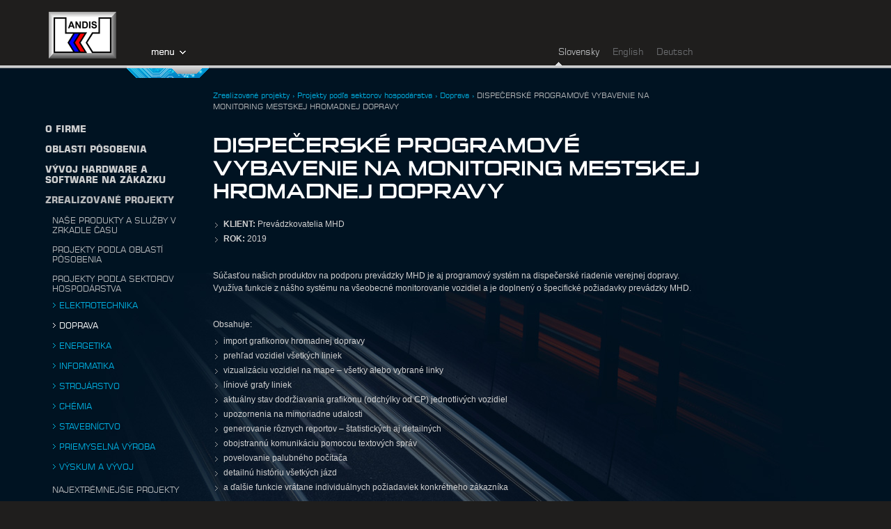

--- FILE ---
content_type: text/html; charset=UTF-8
request_url: https://www.andis.sk/sk/zrealizovan-projekty-projekty-poda-sektorov-hospodrstva-doprava-dispeersk-programov-vybavenie-na-monitoring-mestskej-hromadnej-dopravy/
body_size: 4763
content:
<!DOCTYPE html PUBLIC "-//W3C//DTD XHTML 1.0 Strict//EN" "http://www.w3.org/TR/xhtml1/DTD/xhtml1-strict.dtd">
<html xmlns="http://www.w3.org/1999/xhtml" xml:lang="sk" lang="sk">
<head>
<title>Zrealizované projekty - Projekty podľa sektorov hospodárstva - Doprava - DISPEČERSKÉ PROGRAMOVÉ VYBAVENIE NA MONITORING MESTSKEJ HROMADNEJ DOPRAVY - Andis</title>
<meta http-equiv="Content-Type" content="text/html; charset=utf-8" />
<meta http-equiv="content-language" content="sk" />
<meta name="description" content="" />
<meta name="keywords" content="" />
<link href="/styles/square721_2014.css" rel="stylesheet" type="text/css" />
<link href="/styles/suigenerisrg.css" rel="stylesheet" type="text/css" />
<link href="/styles/divs.css?rand=716" rel="stylesheet" type="text/css" />
<link href="/styles/style.css?rand=840" rel="stylesheet" type="text/css" />
<link href="/styles/shared.css?rand=519" rel="stylesheet" type="text/css" />
<link href="/styles/lytebox.css" rel="stylesheet" type="text/css" />
<link rel="shortcut icon" href="/images/favicon.ico" type="image/x-icon" />
<script type="text/javascript" src="/js/functions.js"></script>
<script type="text/javascript" src="/js/swfobject.js"></script>
<script type="text/javascript" src="/js/lytebox.js"></script>
<script type="text/javascript" src="/js/ajax.js"></script>
<script type="text/javascript" src="/js/jquery-1.7.2.min.js"></script>
<script type="text/javascript" src="/js/detectmobilebrowser.js"></script>
<script type="text/javascript" src="/js/jquery.hint.js"></script>
<script type="text/javascript" src="/js/jquery.scrollTo-min.js"></script>
<script type="text/javascript" src="/js/jquery.cycle.all.js"></script>
<script type="text/javascript">

	$(document).ready(function(){

    $('#homeslideshow').cycle({
      fx:     'fade',
      timeout: 10000,
      prev:    '#navprev',
      next:    '#navnext',
      before:   onBefore,
      after:   onAfter,
      pager:  '#homeslideshow_nav',
      pagerAnchorBuilder: function(idx, slide) {
          // return sel string for existing anchor
          return '#homeslideshow_nav .hometh:eq(' + (idx) + ') a';
      }
    });
//    $('#homeslideshow').cycle('stop');

    function onBefore(idx, slide) {
        var slideIndex = $(slide).parent().children().index(slide);
//        $('#homeslideshownote').html('next slide:' + slideIndex);
        if(slideIndex>4) {
          $('#homeslideshow_scroll').scrollTo('+=367px', 800);
        }
        if(slideIndex<=4) {
          $('#homeslideshow_scroll').scrollTo('0px', 800);
        }
        $('.homeproductpreview').hide();
//        $('#homeslideshownote').text('running onBefore' + slideIndex);
    }

    function onAfter(idx, slide) {
        var slideIndex = $(slide).parent().children().index(slide);
        $(slide).children('.hometxtbox').children('.homeproductpreview').show(1000);
    }


    $('#defileslideshow').cycle({
      fx:     'fade',
      timeout: 3000,
      prev:    '#defilenavprev',
      next:    '#defilenavnext',
      pager:  '#defilebullets',
      pagerAnchorBuilder: function(idx, slide) {
          // return sel string for existing anchor
          return '#defilebullets .defilebullet:eq(' + (idx) + ') a';
      }
    });

/*
    if($(window).height() > 400) {
      $('#defileslideshowcontrolbox').css('bottom', '');
      $('#defileslideshowcontrolbox').css('top', '400px');
    }
    $(document).scroll(function() {
      alert($(window).height() + " - " + $(document).height() + " - " + $(document).scrollTop());
    });
*/
    if($(window).height() == $(document).height()) {
      $('#defileslideshowcontrolbox').css('bottom', '');
      $('#defileslideshowcontrolbox').css('top', '800px');
    }

    $('#defilenotes').html($(window).height() + " - " + $(document).height() + " - " + $(document).scrollTop());

    $(document).scroll(function() {
//       alert($(window).height() + " - " + $(document).height() + " - " + $(document).scrollTop());
      $('#defilenotes').html($(window).height() + " - " + $(document).height() + " - " + $(document).scrollTop());
      if($(window).height() < $(document).height()) {
        if(($(window).height()+$(document).scrollTop()+75) > $(document).height()) {
          var bottom = ($(document).scrollTop() + $(window).height() + 75) - $(document).height() + 20;
          $('#defileslideshowcontrolbox').css('top', '');
          $('#defileslideshowcontrolbox').css('bottom', bottom + 'px');
        }
      }
    });

    // event tabs
  	var tabContainers = $('div.menutabs > div');
  	tabContainers.hide().filter(':first').show();
    $('a.menutabslink').filter(':first').addClass('menutabslinkselected');
    $('a.menutabslink').hover(function () {
      tabContainers.hide();
      tabContainers.filter(this.hash).show();
      $('a.menutabslink').removeClass('menutabslinkselected');
      $(this).addClass('menutabslinkselected');
      return false;
    });
    // end of event tabs

    // pages tabs
  	var tabPagesContainers = $('div.pagestabs > div');
  	tabPagesContainers.hide();
    $('a.pagestabslink').click(function () {
      tabPagesContainers.hide();
      tabPagesContainers.filter(this.hash).show();
      $('a.pagestabslink').removeClass('pagestabslinkselected');
      $(this).addClass('pagestabslinkselected');
      var bgimage = $(this).attr('relbg');
      $('#idtoptopmain').css('background-image','url(' + bgimage + ')');

      $('div.pagestabs ul li').each(function(index) {
        $(this).children('a').children('img:first').attr('src', $(this).children('a').children('img:first').attr("relorigin"));
        $(this).children('a').children('img:first').attr('rel', $(this).children('a').children('img:first').attr("relorigin"));
      });
      $(this).children('img:first').attr('src', $(this).children('img:first').attr("relhover"));
      $(this).children('img:first').attr('rel', $(this).children('img:first').attr("relhover"));
      return false;
    });
    // end of event tabs

    $(".imghover").hover(function(){
      var hover  = $(this).attr("relhover");
      $(this).attr('src', hover);
    },function(){
      var origin  = $(this).attr("rel");
      $(this).attr('src', origin);
    });

    // show/hide topmenu
    if(jQuery.browser.mobile == true) {
//    if(true) {
//      alert('mobile');
      $('#idmenuarrow').click(function () {
        $('#idtopmenubox').toggle();
      });
    } else {
//      alert('non mobile');
      var harrow = 0;
      var hmenu = 0;
      $('#idmenuarrow').hover(function () {
        $('#idtopmenubox').show();
        harrow = 1;
      }, function () {
        harrow = 0;
        setTimeout(hideMenu, 500);
      });
      $('#idtopmenubox').hover(function () {
        hmenu = 1;
        $('#idtopmenubox').show();
      }, function () {
        hmenu = 0;
        setTimeout(hideMenu, 500);
      });

      function hideMenu() {
        if(harrow == 0 && hmenu == 0)
          $('#idtopmenubox').hide();
      }
    }


    $(".timeline-item").hover(function(){
      $(".timeline-year").hide();
      var iyear = $(this).attr("rel");
      $("#"+iyear).show();
    },function(){
      $(".timeline-year").hide();
    });

    $(".timeline-item").click(function(){
      var idtimeline = $(this).attr("relid");
      ajaxRequestJQuery('timelineContent', 'id-timeline-content', 'idtimeline', idtimeline);
      $("#id-timeline-year-box").children().removeClass('timeline-year-on');
      var iyear = $(this).attr("rel");
      $("#"+iyear).addClass('timeline-year-on');
      $(".timeline-item").removeClass('timeline-item-on');
      $(this).addClass('timeline-item-on');
    });



 	});

</script>
<script>
(function(i,s,o,g,r,a,m){i['GoogleAnalyticsObject']=r;i[r]=i[r]||function(){
  (i[r].q=i[r].q||[]).push(arguments)},i[r].l=1*new Date();a=s.createElement(o),
  m=s.getElementsByTagName(o)[0];a.async=1;a.src=g;m.parentNode.insertBefore(a,m)
})(window,document,'script','//www.google-analytics.com/analytics.js','ga');

ga('create', 'UA-43175193-1', 'andis.sk');
ga('send', 'pageview');

</script>
</head>
<body style="background:#1f1e1d;">
<div class="toptopmain" style="position:fixed; top:0px; height:112px; width:100%; z-index:9999; background: transparent url('/images/bg_top.png') top center repeat-x">
  <div class="topmain">
    <div class="main" style="">
      <div class="boxleft" style="padding:17px 15px 0px 70px"><a href="/sk/"><img src="/images/logo_andis_2013-08.png" width="97" height="67" alt="" border="0" /></a></div>
      <div class="boxleft" style="width:120px; margin-left:0px"><a href="#" id="idmenuarrow"><img src="/images/menu_arrow_sk.png" /></a></div>
      <div class="boxright" style="padding:17px 0px 13px 0px"><div class="lang-item lang-sel  "><a href="/sk/">Slovensky</a></div><div class="lang-item   "><a href="/en/">English</a></div><div class="lang-item   "><a href="/de/">Deutsch</a></div></div>
      <div class="clear"></div>
    </div>
    <div class="clear"></div>
  </div>
</div>
<div id="idtopmenubox" style="position:fixed; background:#fff; width:990px; min-height:300px; left:10px; top:98px; z-index:9990; overflow:hidden; display:none;"><div class="menubox"><div class="topmenunewbox">
<div class="topmenunewbox_in">
<div class="topmenutitle"><div><a href="/sk/o-firme/">O firme</a></div></div>
<div class="topmenuimage"><a href="/sk/o-firme/"><img src="/upload/thumbnails/tn_5.jpg" width="134" height="90" /></a></div>
<div class="div_submenu"><a href="/sk/o-firme-andis-andis-v-mediach/" >ANDIS v médiách</a></div>
<div class="div_submenu"><a href="/sk/o-nas-zo-zivota-firmy/" >Zo života firmy</a></div>
<div class="div_submenu"><a href="/sk/nasi-klienti-a-partneri/" >Naši klienti a partneri</a></div>
<div class="div_submenu"><a href="/sk/o-firme-zameranie-firmy/" >Zameranie firmy</a></div>
<div class="div_submenu"><a href="/sk/o-firme-ocenenia/" >Ocenenia</a></div>
<div class="div_submenu"><a href="/sk/o-nas-zdruzenie-elektrotechnickeho-priemyslu-sr/" >Zväz elektrotechnického priemyslu SR</a></div>
<div class="div_submenu"><a href="/sk/o-firme-misia-spolocnosti/" >Misia spoločnosti</a></div>
</div></div><div class="topmenunewbox">
<div class="topmenunewbox_in">
<div class="topmenutitle"><div><a href="/sk/oblasti-posobenia/">Oblasti pôsobenia</a></div></div>
<div class="topmenuimage"><a href="/sk/oblasti-posobenia/"><img src="/upload/thumbnails/tn_211.jpg" width="134" height="90" /></a></div>
<div class="div_submenu"><a href="/sk/oblasti-posobenia-meranie/" >Meranie</a></div>
<div class="div_submenu"><a href="/sk/oblasti-posobenia-priemyselna-elektronika/" >Priemyselná elektronika</a></div>
<div class="div_submenu"><a href="/sk/oblasti-posobenia-telematika/" >Telematika</a></div>
<div class="div_submenu"><a href="/sk/oblasti-posobenia-informacne-a-komunikacne-technologie/" >Informačné a komunikačné technológie</a></div>
<div class="div_submenu"><a href="/sk/oblasti-posobenia-vyskum-a-vyvoj/" >Výskum a vývoj</a></div>
</div></div><div class="topmenunewbox">
<div class="topmenunewbox_in">
<div class="topmenutitle"><div><a href="/sk/vyvoj-hw-a-sw-na-zakazku/">HW a SW na zákazku</a></div></div>
<div class="topmenuimage"><a href="/sk/vyvoj-hw-a-sw-na-zakazku/"><img src="/upload/thumbnails/tn_2.jpg" width="134" height="90" /></a></div>
<div class="div_submenu"><a href="/sk/sluzby-ako-menime-vas-problem-na-riesenie/" >Ako meníme Váš problém na riešenie</a></div>
<div class="div_submenu"><a href="/sk/vyvoj-hw-a-sw-na-zakazku-konzultacne-sluzby/" >Konzultačné služby</a></div>
</div></div><div class="topmenunewbox">
<div class="topmenunewbox_in">
<div class="topmenutitle"><div><a href="/sk/zrealizovane-projekty/">Zrealizované projekty</a></div></div>
<div class="topmenuimage"><a href="/sk/zrealizovane-projekty/"><img src="/upload/thumbnails/tn_4.jpg" width="134" height="90" /></a></div>
<div class="div_submenu"><a href="/sk/o-nas-pohlad-do-historie/" >Naše produkty a služby v zrkadle času</a></div>
<div class="div_submenu"><a href="/sk/zrealizovane-projekty-projekty-podla-oblasti-posobenia/" >Projekty podľa oblastí pôsobenia</a></div>
<div class="div_submenu"><a href="/sk/zrealizovane-projekty-projekty-podla-sektorov-hospodarstva/" >Projekty podľa sektorov hospodárstva</a></div>
<div class="div_submenu"><a href="/sk/zrealizovane-projekty-najextremnejsie-projekty/" >Najextrémnejšie projekty</a></div>
</div></div><div class="topmenunewbox" style="background:none;">
<div class="topmenunewbox_in" style="padding-right:0px">
<div class="topmenutitle"><div><a href="/sk/kontakty/">Kontakty</a></div></div>
<div class="topmenuimage"><a href="/sk/kontakty/"><img src="/upload/thumbnails/tn_10.jpg" width="134" height="90" /></a></div>
</div></div><div class="clear"></div>
</div>
</div>
<div class="toptopmain" id="idtoptopmain" style="position:relative; background:#001323 url('/upload/pages/00040_1348489858_990.jpg') top left no-repeat; min-height:814px; margin-top:98px;">
  <div class="topmain">
    <div class="main">
      <div class="left">
        <div class="left_in">
          <div class="div_sidesubmenu"><a href="/sk/o-firme/" >O firme</a></div><div class="div_sidesubmenu"><a href="/sk/oblasti-posobenia/" >Oblasti pôsobenia</a></div><div class="div_sidesubmenu"><a href="/sk/vyvoj-hw-a-sw-na-zakazku/" >Vývoj hardware a software na zákazku</a></div><div class="div_sidesubmenu_sel"><a href="/sk/zrealizovane-projekty/" >Zrealizované projekty</a></div><div class="div_sidesubmenu2"><a href="/sk/o-nas-pohlad-do-historie/" >Naše produkty a služby v zrkadle času</a></div><div class="div_sidesubmenu2"><a href="/sk/zrealizovane-projekty-projekty-podla-oblasti-posobenia/" >Projekty podľa oblastí pôsobenia</a></div><div class="div_sidesubmenu2_sel"><a href="/sk/zrealizovane-projekty-projekty-podla-sektorov-hospodarstva/" >Projekty podľa sektorov hospodárstva</a></div><div class="div_sidesubmenu3"><a href="/sk/sluzby-sektory-hospodarstva-elektrotechnika/" >Elektrotechnika</a></div><div class="div_sidesubmenu3_sel"><a href="/sk/sluzby-sektory-hospodarstva-doprava/" >Doprava</a></div><div class="div_sidesubmenu3"><a href="/sk/sluzby-sektory-hospodarstva-energetika/" >Energetika</a></div><div class="div_sidesubmenu3"><a href="/sk/sluzby-sektory-hospodarstva-informatika/" >Informatika</a></div><div class="div_sidesubmenu3"><a href="/sk/sluzby-sektory-hospodarstva-strojarstvo/" >Strojárstvo</a></div><div class="div_sidesubmenu3"><a href="/sk/sluzby-sektory-hospodarstva-chemia/" >Chémia</a></div><div class="div_sidesubmenu3"><a href="/sk/sluzby-sektory-hospodarstva-stavebnictvo/" >Stavebníctvo</a></div><div class="div_sidesubmenu3"><a href="/sk/sluzby-sektory-hospodarstva-priemyselna-vyroba/" >Priemyselná výroba</a></div><div class="div_sidesubmenu3"><a href="/sk/zrealizovane-projekty-projekty-podla-sektorov-hospodarstva-vyskum-a-vyvoj/" >Výskum a vývoj</a></div><div class="div_sidesubmenu2"><a href="/sk/zrealizovane-projekty-najextremnejsie-projekty/" >Najextrémnejšie projekty</a></div>        </div>
      </div>
      <div class="content" style="position:relative">
        <div class="content_in"><div class="pagespath"><a href="/sk/zrealizovane-projekty" >Zrealizované projekty</a>&nbsp;&rsaquo;&nbsp;<a href="/sk/zrealizovane-projekty-projekty-podla-sektorov-hospodarstva" >Projekty podľa sektorov hospodárstva</a>&nbsp;&rsaquo;&nbsp;<a href="/sk/sluzby-sektory-hospodarstva-doprava" >Doprava</a>&nbsp;&rsaquo;&nbsp;<a href="/sk/zrealizovan-projekty-projekty-poda-sektorov-hospodrstva-doprava-dispeersk-programov-vybavenie-na-monitoring-mestskej-hromadnej-dopravy" class="pathSel">DISPEČERSKÉ PROGRAMOVÉ VYBAVENIE NA MONITORING MESTSKEJ HROMADNEJ DOPRAVY</a></div><h1>DISPEČERSKÉ PROGRAMOVÉ VYBAVENIE NA MONITORING MESTSKEJ HROMADNEJ DOPRAVY</h1>
<ul>
<li><strong>KLIENT:</strong>&nbsp;Prevádzkovatelia MHD</li>
<li><strong>ROK:</strong>&nbsp;2019</li>
</ul>
<p>&nbsp;</p>
<p>Súčasťou našich produktov na podporu prevádzky MHD je aj programový systém na dispečerské riadenie verejnej dopravy. Využíva funkcie z nášho systému na všeobecné monitorovanie vozidiel a&nbsp;je doplnený o&nbsp;špecifické požiadavky prevádzky MHD.</p>
<p>&nbsp;</p>
<p>Obsahuje:</p>
<ul>
<li>import grafikonov hromadnej dopravy</li>
<li>prehľad vozidiel všetkých liniek</li>
<li>vizualizáciu vozidiel na mape &ndash; všetky alebo vybrané linky</li>
<li>líniové grafy liniek</li>
<li>aktuálny stav dodržiavania grafikonu (odchýlky od CP) jednotlivých vozidiel</li>
<li>upozornenia na mimoriadne udalosti</li>
<li>generovanie r&ocirc;znych reportov &ndash; štatistických aj detailných</li>
<li>obojstrannú komunikáciu pomocou textových správ</li>
<li>povelovanie palubného počítača</li>
<li>detailnú históriu všetkých jázd</li>
<li>a&nbsp;ďalšie funkcie vrátane individuálnych požiadaviek konkrétneho zákazníka</li>
</ul>
<p>&nbsp;</p>
<p>Dispečerský systém a&nbsp;nami vyvinuté hardvérové komponenty sú v&nbsp;prevádzke vo viacerých mestách na Slovensku a&nbsp;v&nbsp;Čechách.</p>
<p><img src="/upload/images/Dispecing_MHD_NR_1667396040.png" alt="" width="700" /></p></div>
      </div>
      <div class="clear"></div>
    </div>
    <div class="clear"></div>
  </div>
</div>
<div class="toptopmain" style="height:35px; background: transparent url('/images/bg_footer.png') top center repeat-x">
  <div class="topmain">
    <div class="main">
<div class="boxleft" style="padding:5px 0px 0px 70px;">
  <div class="div_menu_footer"><a href="/sk/nasi-klienti-a-partneri/">Naši klienti a partneri</a></div><div class="div_menu_footer"><a href="/sk/kontakty/">Kontakty</a></div>  <div class="clear"></div>
</div>
<div class="boxright" style="padding:5px 0px 0px 70px;">
    <!--
  <div class="boxright" style="padding:5px 0px 0px 5px;"><a href="https://twitter.com/" target="_blank"><img src="/images/icon_twitter.png" width="16" height="16" alt="" border="0" /></a></div>
  <div class="boxright" style="padding:5px 0px 0px 5px;"><a href="https://www.facebook.com/" target="_blank"><img src="/images/icon_facebook.png" width="16" height="16" alt="" border="0" /></a></div>
  -->
  <div class="boxright" style="padding:5px 0px 0px 5px;"><a href="https://www.linkedin.com/company/andis-spol-s-r-o-" target="_blank"><img src="/images/icon_linkedin.png" width="16" height="16" alt="" border="0" /></a></div>
  <div class="boxright" style="padding:5px 0px 0px 5px;"><a href="https://www.facebook.com/andisltd" target="_blank"><img src="/images/icon_facebook.png" width="16" height="16" alt="" border="0" /></a></div>
</div>

<div class="clear"></div></div>
    <div class="clear"></div>
  </div>
</div>
<div class="toptopmain">
  <div class="topmain">
    <div class="main"><div class="boxleft" style="padding:5px 35px 0px 70px;">
  <div class="boxleft footer" style="padding:5px 5px 10px 0px"><a href="/sk/novinky/">NOVINKY</a></div>
  <div class="boxleft" style="padding:15px 15px 15px 20px; margin-top:2px; background: url('/images/bottom_separator.png') top center no-repeat; width:1px"></div>
  </div>
<div class="boxright footercopy" style="padding:12px 0px 0px 35px;">&copy ANDIS 2026.
Design and programming by <a href="http://www.soyamedia.com" target="_blank">Soyamedia</a></div>
<div class="clear"></div></div>
    <div class="clear"></div>
  </div>
</div>
</body>
</html>



--- FILE ---
content_type: text/css
request_url: https://www.andis.sk/styles/square721_2014.css
body_size: 228
content:
/* Generated by Font Squirrel (http://www.fontsquirrel.com) on October 22, 2014 */

@font-face {
    font-family: 'Square721CnATBold';
    src: url('/fonts/square_721_cn_at_bold-webfont_2014.eot');
    src: url('/fonts/square_721_cn_at_bold-webfont_2014.eot?#iefix') format('embedded-opentype'),
         url('/fonts/square_721_cn_at_bold-webfont_2014.woff2') format('woff2'),
         url('/fonts/square_721_cn_at_bold-webfont_2014.woff') format('woff'),
         url('/fonts/square_721_cn_at_bold-webfont_2014.ttf') format('truetype');
    font-weight: normal;
    font-style: normal;
}

@font-face {
    font-family: 'Square721BdExATRegular';
    src: url('/fonts/square_721_bdex_at-webfont_2014.eot');
    src: url('/fonts/square_721_bdex_at-webfont_2014.eot?#iefix') format('embedded-opentype'),
         url('/fonts/square_721_bdex_at-webfont_2014.woff2') format('woff2'),
         url('/fonts/square_721_bdex_at-webfont_2014.woff') format('woff'),
         url('/fonts/square_721_bdex_at-webfont_2014.ttf') format('truetype');
    font-weight: normal;
    font-style: normal;
}

@font-face {
    font-family: 'Square721ExATRegular';
    src: url('/fonts/square_721_ex_at-webfont_2014.eot');
    src: url('/fonts/square_721_ex_at-webfont_2014.eot?#iefix') format('embedded-opentype'),
         url('/fonts/square_721_ex_at-webfont_2014.woff2') format('woff2'),
         url('/fonts/square_721_ex_at-webfont_2014.woff') format('woff'),
         url('/fonts/square_721_ex_at-webfont_2014.ttf') format('truetype');
    font-weight: normal;
    font-style: normal;
}

@font-face {
    font-family: 'Square721ATRegular';
    src: url('/fonts/square_721_at-webfont_2014.eot');
    src: url('/fonts/square_721_at-webfont_2014.eot?#iefix') format('embedded-opentype'),
         url('/fonts/square_721_at-webfont_2014.woff2') format('woff2'),
         url('/fonts/square_721_at-webfont_2014.woff') format('woff'),
         url('/fonts/square_721_at-webfont_2014.ttf') format('truetype');
    font-weight: normal;
    font-style: normal;
}

@font-face {
    font-family: 'Square721ATBold';
    src: url('/fonts/square_721_at_bold-webfont_2014.eot');
    src: url('/fonts/square_721_at_bold-webfont_2014.eot?#iefix') format('embedded-opentype'),
         url('/fonts/square_721_at_bold-webfont_2014.woff') format('woff'),
         url('/fonts/square_721_at_bold-webfont_2014.ttf') format('truetype');
    font-weight: normal;
    font-style: normal;
}



--- FILE ---
content_type: text/css
request_url: https://www.andis.sk/styles/suigenerisrg.css
body_size: 118
content:
/* Generated by Font Squirrel (http://www.fontsquirrel.com) on June 22, 2012 */



@font-face {
    font-family: 'SuiGenerisRgRegular';
    src: url('/fonts/suigenerisrg-regular-webfont.eot');
    src: url('/fonts/suigenerisrg-regular-webfont.eot?#iefix') format('embedded-opentype'),
         url('/fonts/suigenerisrg-regular-webfont.woff') format('woff'),
         url('/fonts/suigenerisrg-regular-webfont.ttf') format('truetype');
    font-weight: normal;
    font-style: normal;

}

--- FILE ---
content_type: text/css
request_url: https://www.andis.sk/styles/divs.css?rand=716
body_size: 567
content:
.toptopmain {
  display: block;
  width: 100%;
  background: transparent;
}
.topmain {
  display: block;
  width: 1010px;
  text-align: center;
  margin-left: 0px;
  margin-right: auto;
  background: transparent;
}
.main, .main_top, .main_content, .main_bottom {
  float: left;
  display: block;
  width: 1010px;
  text-align: left;
  margin: 0px;
  padding: 0px;
}

.content {
  float: right;
  display: inline;
  width: 704px;
  text-align: left;
  margin: 0px;
  padding: 0px;
  min-height: 486px;
}
.content_in {
  padding: 30px 0px 20px 0px;
  margin: 0px;
  text-align: left;
  overflow: hidden;
  line-height:1.3;
}

.content_full {
  float: right;
  display: inline;
  width: 1010px;
  text-align: left;
  margin: 0px;
  padding: 0px;
  min-height: 486px;
}
.content_full_in {
  padding: 40px 0px 35px 35px;
  margin: 0px;
  text-align: left;
  overflow: hidden;
  line-height:1.3;
}

.content_visual {
  float: left;
  display: inline;
  border: 1px solid #d1d9e1;
  margin: 20px 0px 0px 0px;
}
.content_visual img {
  border: 2px solid #fff;
}

.right {
  float: right;
  display: inline;
  width: 350px;
  margin: 0px;
  padding: 0px;
  overflow: hidden;
}
.right_in {
  padding: 20px 0px 10px 0px;
  margin: 0px;
  overflow: hidden;
}
.left {
  float: left;
  display: inline;
  width: 306px;
  margin: 0px;
  padding: 0px;
  overflow: hidden;
}
.left_in {
  padding: 67px 40px 20px 65px;
  margin: 0px;
  overflow: hidden;
}


/* layouts */
.leftmenu {
  float: left;
  display: inline;
  width: 380px;
  margin: 0px;
  padding: 0px;
}
.leftmenu_in {
  padding: 0px 30px 20px 45px;
  margin: 0px;
}
.contentmenu {
  float: right;
  display: inline;
  width: 610px;
  text-align: left;
  margin: 0px;
  padding: 0px;
  min-height:380px;
}
.contentmenu_in {
  padding: 65px 35px 20px 0px;
  margin: 0px;
  text-align: left;
  overflow: hidden;
  line-height:1.5;
}

.leftcontent {
  float: left;
  display: inline;
  width: 620px;
  min-height:380px;
  margin: 0px;
  padding: 0px;
}
.leftcontent_in {
  padding: 0px 20px 20px 45px;
  margin: 0px;
}
.leftcontent_in_in {
  padding: 0px 0px 0px 80px;
  margin: 0px;
  line-height:1.5;
  overflow: hidden;
}
.rightcontent {
  float: right;
  display: inline;
  width: 295px;
  text-align: left;
  margin: 0px;
  padding: 0px;
}
.rightcontent_in {
  padding: 0px 0px 20px 0px;
  margin: 0px;
  text-align: left;
  overflow: hidden;
}

.fullcontent {
  float: left;
  display: inline;
  width: 990px;
  min-height:380px;
  margin: 0px;
  padding: 0px;
}
.fullcontent_in {
  padding: 0px 30px 20px 45px;
  margin: 0px;
}
.fullcontent_in_in {
  padding: 0px 0px 0px 80px;
  margin: 0px;
  line-height:1.5;
  overflow: hidden;
}

/* layouts end */

.form {
  background-color: #eaedf0;
  padding: 30px 30px 30px 50px;
  margin: 0px;
  overflow: hidden;
}
.boxleft {
  float: left;
  display: inline;
  margin: 0px;
  padding: 0px;
}
.boxright {
  float: right;
  display: inline;
  margin: 0px;
  padding: 0px;
}

.delimiter {
  background: transparent;
  width:882px;
  float: left;
  display: block;
  border: 0px;
  margin: 0px;
  padding: 0px;
  overflow: hidden;
}
.delimiter_main {
  background: transparent;
  width: 965px;
  height: 10px;
  float: left;
  display: block;
  border: 0px;
  margin: 0px;
  padding: 0px;
  overflow: hidden;
}
.banner {
    position: absolute;
    top: 600px;
    left: 40px;
    width: 400px;
    height: 200px;
    border: 3px solid #73AD21;
}


--- FILE ---
content_type: text/css
request_url: https://www.andis.sk/styles/style.css?rand=840
body_size: 3067
content:
body {
  font-family: Arial, Tahoma, verdana, helvetica, sans-serif;
	font-size: 12px;
	color: #d1d1d1;
	height: 100%;
	text-align: center;
  margin: 0px;
  padding: 0px;
}
form, input, select, option {
	padding: 0px;
	margin: 0px;
	font-size: 12px;
}
img {
  margin: 0px;
  display: block;
  border: 0px;
}
p {
  margin: 2px 0px 8px 0px;
  line-height: 18px;
}
div {
  font-family: Arial, Tahoma, verdana, helvetica, sans-serif;
	font-size: 12px;
	color: #d1d1d1;
  line-height: 16px;
  text-align: left;
}

.lang-item {
  float: left;
  display: inline;
  margin: 0px;
  padding: 50px 15px 10px 4px;
  line-height: 17px;
}
.lang-sel {
  background: url('/images/icon_lang.png') bottom left no-repeat;
  line-height: 17px;
}
.lang-item a:link, .lang-item a:visited, .lang-item a:active {
	color: #6a6c6f !important;
	font-family: 'Square721ATRegular', Arial, Tahoma, Verdana, Helvetica, sans-serif;
	font-size: 13px;
	font-weight: normal;
	text-decoration: none;
}
.lang-item a:hover {
	color: #b5b7b9 !important;
	font-family: 'Square721ATRegular', Arial, Tahoma, Verdana, Helvetica, sans-serif;
	font-size: 13px;
	font-weight: normal;
	text-decoration: none;
}
.lang-sel a:link, .lang-sel a:visited, .lang-sel a:active {
  color: #b5b7b9 !important;
}
.lang-sel a:hover {
  color: #b5b7b9 !important;
}

.menubox {
  padding: 0px;
  margin: 0px 0px 1px 0px;
}
.div_menu, .div_menu_sel {
  padding: 6px 5px 6px 15px;
  float: left;
  display: inline;
}
.div_menu_sel {
}
.div_menu a:link, .div_menu a:active, .div_menu a:visited {
	color: #f6e25f;
	font-family: 'Square721ATRegular', Arial, Tahoma, Verdana, Helvetica, sans-serif;
	font-size: 13px;
	font-weight: normal;
	text-decoration: none;
  text-transform: uppercase;
}
.div_menu a:hover {
	color: #fff;
	font-family: 'Square721ATRegular', Arial, Tahoma, Verdana, Helvetica, sans-serif;
	font-size: 13px;
	font-weight: normal;
	text-decoration: none;
  text-transform: uppercase;
}
.div_menu_sel a:link, .div_menu_sel a:active, .div_menu_sel a:visited {
	color: #fff;
	font-family: 'Square721ATRegular', Arial, Tahoma, Verdana, Helvetica, sans-serif;
	font-size: 13px;
	font-weight: normal;
	text-decoration: none;
  text-transform: uppercase;
}
.div_menu_sel a:hover {
	color: #f6e25f;
	font-family: 'Square721ATRegular', Arial, Tahoma, Verdana, Helvetica, sans-serif;
	font-size: 13px;
	font-weight: normal;
	text-decoration: none;
  text-transform: uppercase;
}
.menubox {
  margin: 20px 20px 20px 20px;
}
.menutabs {
  float: left;
  display: inline;
  padding: 0px 0px 0px 0px;
  width:860px;
}
ul.menutabNavigation {
  display: table;
	margin: 0px;
	padding: 0px;
	width: 860px;
	border: none;
	list-style: none;
}
ul.menutabNavigation li {
  display: blocl;
  float: left;
	background: none;
	margin: 0px;
	padding: 1px 1px 0px 0px;
	white-space: nowrap;
}
a.menutabslink:link, a.menutabslink:active, a.menutabslink:visited {
  display: block;
	color: #333333;
	font-family: 'Square721ATRegular', Arial, Tahoma, Verdana, Helvetica, sans-serif;
	font-size: 12px;
	font-weight: normal;
	text-decoration: none;
	text-transform: uppercase;
  padding: 8px 20px 12px 20px;
  background: none;
}
a.menutabslink:hover {
  display: block;
	color: #000;
	font-family: 'Square721ATRegular', Arial, Tahoma, Verdana, Helvetica, sans-serif;
	font-size: 12px;
	font-weight: normal;
	text-decoration: none;
	text-transform: uppercase;
  padding: 8px 20px 12px 20px;
  background: transparent url('/images/bg_menutab.png') bottom center repeat-x;
}
a.menutabslinkselected:link, a.menutabslinkselected:active, a.menutabslinkselected:visited {
  display: block;
	color: #000;
	font-family: 'Square721ATRegular', Arial, Tahoma, Verdana, Helvetica, sans-serif;
	font-size: 12px;
	font-weight: normal;
	text-decoration: none;
	text-transform: uppercase;
  padding: 8px 20px 12px 20px;
  background: transparent url('/images/bg_menutab.png') bottom center repeat-x;
}
a.menutabslinkselected:hover {
  display: block;
	color: #000;
	font-family: 'Square721ATRegular', Arial, Tahoma, Verdana, Helvetica, sans-serif;
	font-size: 12px;
	font-weight: normal;
	text-decoration: none;
	text-transform: uppercase;
  padding: 8px 20px 12px 20px;
  background: transparent url('/images/bg_menutab.png') bottom center repeat-x;
}

.topmenunewbox {
  float: left;
  display: inline;
  width: 190px;
  min-height: 350px;
  background: transparent url('/images/bg_topmenu.png') top right no-repeat;
}
.topmenunewbox_in {
  padding: 20px 20px 20px 20px;
}
.topmenutitle div {
  height: 46px;
  overflow: hidden;
}
.topmenutitle a:link, .topmenutitle a:active, .topmenutitle a:visited {
  display: block;
  color: #000;
  font-family: 'Square721ATBold', Arial, Tahoma, Verdana, Helvetica, sans-serif;
  font-size: 15px;
  font-weight: normal;
  text-decoration: none;
  text-transform: uppercase;
  padding: 8px 0px 12px 0px;
  background: none;
  /* text-shadow: 2px 2px 2px rgba(150, 150, 150, 1); */
}
.topmenutitle a:hover {
  display: block;
  color: #333;
  font-family: 'Square721ATBold', Arial, Tahoma, Verdana, Helvetica, sans-serif;
  font-size: 15px;
  font-weight: normal;
  text-decoration: none;
  text-transform: uppercase;
  padding: 8px 0px 12px 0px;
  /* text-shadow: 2px 2px 2px rgba(150, 150, 150, 1); */
}
.topmenuimage {
  margin: 0px 0px 9px 0px;
}

.menutabdiv {
  padding: 0px 0px 15px 25px;
}
.submenubox {
  float: left;
  display: inline;
  width: 180px;
  margin: 0px 25px 0px 0px;
}

.div_submenu, .div_submenu_sel {
  padding: 8px 1px 4px 0px;
  margin: 0px 0px 0px 0px;
	line-height: 1.2;
}
.div_submenu a:link, .div_submenu a:active, .div_submenu a:visited, .div_submenu_sel a:link, .div_submenu_sel a:active, .div_submenu_sel a:visited {
	color: #000;
	font-family: 'Square721ATRegular', Arial, Tahoma, Verdana, Helvetica, sans-serif;
	font-size: 13px;
	font-weight: normal;
	text-decoration: none;
	line-height: 1.2;
}
.div_submenu a:hover, .div_submenu_sel a:hover {
	color: #000;
	font-family: 'Square721ATRegular', Arial, Tahoma, Verdana, Helvetica, sans-serif;
	font-size: 13px;
	font-weight: normal;
	text-decoration: none;
	line-height: 1.2;
}
.div_submenu_sel a:link, .div_submenu_sel a:active, .div_submenu_sel a:visited {
	color: #000;
}

.div_submenu2, .div_submenu2_sel {
  padding: 0px 1px 2px 0px;
  margin: 0px 0px 0px 2px;
	line-height: 1.2;
}
.div_submenu2 a:link, .div_submenu2 a:active, .div_submenu2 a:visited, .div_submenu2_sel a:link, .div_submenu2_sel a:active, .div_submenu2_sel a:visited {
	color: #00a1cf;
	font-family: 'Square721ATRegular', Arial, Tahoma, Verdana, Helvetica, sans-serif;
	font-size: 12px;
	font-weight: normal;
	text-decoration: none;
	line-height: 1.2;
}
.div_submenu2 a:hover, .div_submenu2_sel a:hover {
	color: #00a1cf;
	font-family: 'Square721ATRegular', Arial, Tahoma, Verdana, Helvetica, sans-serif;
	font-size: 12px;
	font-weight: normal;
	text-decoration: none;
	line-height: 1.2;
}
.div_submenu2_sel a:link, .div_submenu2_sel a:active, .div_submenu2_sel a:visited {
	color: #00a1cf;
}






.div_sidesubmenu, .div_sidesubmenu_sel {
  padding: 10px 1px 0px 0px;
  margin: 4px 0px 0px 0px;
	line-height: 1.2;
}
.div_sidesubmenu a:link, .div_sidesubmenu a:active, .div_sidesubmenu a:visited, .div_sidesubmenu_sel a:link, .div_sidesubmenu_sel a:active, .div_sidesubmenu_sel a:visited {
	color: #cccdce;
	font-family: 'Square721ATBold', Arial, Tahoma, Verdana, Helvetica, sans-serif;
	font-size: 13px;
	font-weight: normal;
	text-decoration: none;
  text-transform: uppercase;
	line-height: 1.2;
}
.div_sidesubmenu a:hover, .div_sidesubmenu_sel a:hover {
	color: #cccdce;
	font-family: 'Square721ATBold', Arial, Tahoma, Verdana, Helvetica, sans-serif;
	font-size: 13px;
	font-weight: normal;
	text-decoration: none;
	text-transform: uppercase;
	line-height: 1.2;
}
.div_sidesubmenu_sel a:link, .div_sidesubmenu_sel a:active, .div_sidesubmenu_sel a:visited {
	color: #b5b7b9;
}

.div_sidesubmenu2, .div_sidesubmenu2_sel {
  padding: 10px 1px 0px 0px;
  margin: 4px 0px 0px 10px;
	line-height: 1.2;
}
.div_sidesubmenu2 a:link, .div_sidesubmenu2 a:active, .div_sidesubmenu2 a:visited, .div_sidesubmenu2_sel a:link, .div_sidesubmenu2_sel a:active, .div_sidesubmenu2_sel a:visited {
	color: #b5b7b9;
	font-family: 'Square721ATRegular', Arial, Tahoma, Verdana, Helvetica, sans-serif;
	font-size: 12px;
	font-weight: normal;
	text-decoration: none;
  text-transform: uppercase;
	line-height: 1.2;
}
.div_sidesubmenu2 a:hover, .div_sidesubmenu2_sel a:hover {
	color: #b5b7b9;
	font-family: 'Square721ATRegular', Arial, Tahoma, Verdana, Helvetica, sans-serif;
	font-size: 12px;
	font-weight: normal;
	text-decoration: none;
	text-transform: uppercase;
	line-height: 1.2;
}
.div_sidesubmenu2_sel a:link, .div_sidesubmenu2_sel a:active, .div_sidesubmenu2_sel a:visited {
	color: #b5b7b9;
}

.div_sidesubmenu3, .div_sidesubmenu3_sel {
  padding: 10px 1px 5px 10px;
  margin: 0px 0px 0px 10px;
	line-height: 1.2;
	background: transparent url('/images/arrow_submenu.gif') 0px 12px no-repeat;
}
.div_sidesubmenu3_sel {
	background: transparent url('/images/arrow_submenu_sel.gif') 0px 12px no-repeat;
}
.div_sidesubmenu3 a:link, .div_sidesubmenu3 a:active, .div_sidesubmenu3 a:visited, .div_sidesubmenu3_sel a:link, .div_sidesubmenu3_sel a:active, .div_sidesubmenu3_sel a:visited {
	color: #00aedf;
	font-family: 'Square721ATRegular', Arial, Tahoma, Verdana, Helvetica, sans-serif;
	font-size: 12px;
	font-weight: normal;
	text-decoration: none;
  text-transform: uppercase;
	line-height: 1.2;
}
.div_sidesubmenu3 a:hover, .div_sidesubmenu3_sel a:hover {
	color: #fff;
	font-family: 'Square721ATRegular', Arial, Tahoma, Verdana, Helvetica, sans-serif;
	font-size: 12px;
	font-weight: normal;
	text-decoration: none;
  text-transform: uppercase;
	line-height: 1.2;
}
.div_sidesubmenu3_sel a:link, .div_sidesubmenu3_sel a:active, .div_sidesubmenu3_sel a:visited {
	color: #fff;
	line-height: 1.2;
}

.div_sidesubmenu4, .div_sidesubmenu4_sel {
  padding: 5px 1px 5px 10px;
  margin: 0px 0px 0px 20px;
	line-height: 1.2;
	background: transparent url('/images/arrow_submenu.gif') 0px 7px no-repeat;
}
.div_sidesubmenu4_sel {
	background: transparent url('/images/arrow_submenu_sel.gif') 0px 7px no-repeat;
}
.div_sidesubmenu4 a:link, .div_sidesubmenu4 a:active, .div_sidesubmenu4 a:visited, .div_sidesubmenu4_sel a:link, .div_sidesubmenu4_sel a:active, .div_sidesubmenu4_sel a:visited {
	color: #00aedf;
	font-family: 'Square721ATRegular', Arial, Tahoma, Verdana, Helvetica, sans-serif;
	font-size: 12px;
	font-weight: normal;
	text-decoration: none;
  text-transform: none;
	line-height: 1.2;
}
.div_sidesubmenu4 a:hover, .div_sidesubmenu4_sel a:hover {
	color: #fff;
	font-family: 'Square721ATRegular', Arial, Tahoma, Verdana, Helvetica, sans-serif;
	font-size: 12px;
	font-weight: normal;
	text-decoration: none;
  text-transform: none;
	line-height: 1.2;
}
.div_sidesubmenu4_sel a:link, .div_sidesubmenu4_sel a:active, .div_sidesubmenu4_sel a:visited {
	color: #fff;
	line-height: 1.2;
}


.div_sidesubmenu5, .div_sidesubmenu5_sel {
  padding: 3px 1px 3px 10px;
  margin: 0px 0px 0px 30px;
	line-height: 1.2;
	background: transparent url('/images/arrow_submenu.gif') 0px 7px no-repeat;
}
.div_sidesubmenu5_sel {
	background: transparent url('/images/arrow_submenu_sel.gif') 0px 7px no-repeat;
}
.div_sidesubmenu5 a:link, .div_sidesubmenu5 a:active, .div_sidesubmenu5 a:visited, .div_sidesubmenu5_sel a:link, .div_sidesubmenu5_sel a:active, .div_sidesubmenu5_sel a:visited {
	color: #00aedf;
	font-family: 'Square721ATRegular', Arial, Tahoma, Verdana, Helvetica, sans-serif;
	font-size: 11px;
	font-weight: normal;
	text-decoration: none;
  text-transform: none;
	line-height: 1.2;
}
.div_sidesubmenu5 a:hover, .div_sidesubmenu5_sel a:hover {
	color: #fff;
	font-family: 'Square721ATRegular', Arial, Tahoma, Verdana, Helvetica, sans-serif;
	font-size: 11px;
	font-weight: normal;
	text-decoration: none;
  text-transform: none;
	line-height: 1.2;
}
.div_sidesubmenu5_sel a:link, .div_sidesubmenu5_sel a:active, .div_sidesubmenu5_sel a:visited {
	color: #fff;
	line-height: 1.2;
}


.div_sidesubmenu6, .div_sidesubmenu6_sel {
  padding: 2px 1px 2px 10px;
  margin: 0px 0px 0px 40px;
	line-height: 1.2;
	background: transparent url('/images/arrow_submenu.gif') 0px 7px no-repeat;
}
.div_sidesubmenu6_sel {
	background: transparent url('/images/arrow_submenu_sel.gif') 0px 7px no-repeat;
}
.div_sidesubmenu6 a:link, .div_sidesubmenu6 a:active, .div_sidesubmenu6 a:visited, .div_sidesubmenu6_sel a:link, .div_sidesubmenu6_sel a:active, .div_sidesubmenu6_sel a:visited {
	color: #00aedf;
	font-family: 'Square721ATRegular', Arial, Tahoma, Verdana, Helvetica, sans-serif;
	font-size: 11px;
	font-weight: normal;
	text-decoration: none;
  text-transform: none;
	line-height: 1.2;
}
.div_sidesubmenu6 a:hover, .div_sidesubmenu6_sel a:hover {
	color: #fff;
	font-family: 'Square721ATRegular', Arial, Tahoma, Verdana, Helvetica, sans-serif;
	font-size: 11px;
	font-weight: normal;
	text-decoration: none;
  text-transform: none;
	line-height: 1.2;
}
.div_sidesubmenu6_sel a:link, .div_sidesubmenu6_sel a:active, .div_sidesubmenu6_sel a:visited {
	color: #fff;
	line-height: 1.2;
}


.div_menu_footer {
  float: left;
  display: inline;
  padding: 5px 30px 5px 0px;
}
.div_menu_footer a:link, .div_menu_footer a:active, .div_menu_footer a:visited {
	color: #1f1e1d;
	font-family: 'Square721ATRegular', Arial, Tahoma, Verdana, Helvetica, sans-serif;
	font-size: 13px;
	font-weight: normal;
	text-decoration: none;
}
.div_menu_footer a:hover {
	color: #000;
	font-family: 'Square721ATRegular', Arial, Tahoma, Verdana, Helvetica, sans-serif;
	font-size: 13px;
	font-weight: normal;
	text-decoration: none;
}


.formtitle {
  white-space: nowrap;
  padding: 7px 7px 7px 0px;
  vertical-align: top;
}
.formfield {
  white-space: nowrap;
  vertical-align: top;
  padding: 0px 0px 7px 0px;
}

.btn_left {
  float: left;
  display: inline;
  width: 6px;
  height: 34px;
  background: transparent url('/images/btn_left.png') top left no-repeat;
}
.btn_center {
  float: left;
  display: inline;
  height: 34px;
  background: #6d6e71;
}
.btn_center .btn {
  font-family: Arial, Tahoma, verdana, helvetica, sans-serif;
	font-size: 12px;
	font-weight: bold;
	color: #fff;
	background-color: #6d6e71;
	border: none;
	padding: 10px 10px 5px 10px;
  margin: 0px;
}
.btn_right {
  float: left;
  display: inline;
  width: 6px;
  height: 34px;
  background: transparent url('/images/btn_right.png') top left no-repeat;
}

.footer {
  font-family: 'Square721ATRegular2', Arial, Tahoma, verdana, helvetica, sans-serif;
	font-size: 12px;
	font-weight: normal;
	color: #bebdbd !important;
	text-decoration: none;
}
.footer a:link, .footer a:active, .footer a:visited {
  font-family: 'Square721ATRegular2', Arial, Tahoma, verdana, helvetica, sans-serif;
	font-size: 12px;
	font-weight: normal;
	color: #1cd6ff;
	text-decoration: none;
}
.footer a:hover {
  font-family: 'Square721ATRegular2', Arial, Tahoma, verdana, helvetica, sans-serif;
	font-size: 12px;
	font-weight: normal;
	color: #bebdbd;
	text-decoration: none;
}

.footercopy {
  font-family: 'Square721ATRegular2', Arial, Tahoma, verdana, helvetica, sans-serif;
	font-size: 11px;
	font-weight: normal;
	color: #7b7b7b !important;
	text-decoration: none;
}
.footercopy a:link, .footercopy a:active, .footercopy a:visited {
  font-family: 'Square721ATRegular2', Arial, Tahoma, verdana, helvetica, sans-serif;
	font-size: 11px;
	font-weight: normal;
	color: #b7b7b7;
	text-decoration: none;
}
.footercopy a:hover {
  font-family: 'Square721ATRegular2', Arial, Tahoma, verdana, helvetica, sans-serif;
	font-size: 11px;
	font-weight: normal;
	color: #7b7b7b;
	text-decoration: none;
}

.icon_box {
  font-family: 'Square721ATRegular2', Arial, Tahoma, verdana, helvetica, sans-serif;
	font-size: 12px;
	font-weight: normal;
	color: #919191 !important;
	text-decoration: none;
}
.icon_box a:link, .icon_box a:active, .icon_box a:visited {
  font-family: 'Square721ATRegular2', Arial, Tahoma, verdana, helvetica, sans-serif;
	font-size: 12px;
	font-weight: normal;
	color: #f6e25f;
	text-decoration: none;
}
.icon_box a:hover {
  font-family: 'Square721ATRegular2', Arial, Tahoma, verdana, helvetica, sans-serif;
	font-size: 12px;
	font-weight: normal;
	color: #919191;
	text-decoration: none;
}

.div_homeproject {
  float: left;
  display: inline;
  width: 226px;
  height: 150px;
  margin: 0px 12px 0px 0px;
  overflow: hidden;
}


.pagespath {
  font-family: 'Square721ATRegular', Arial, Tahoma, verdana, helvetica, sans-serif;
	font-size: 11px;
	font-weight: normal;
	color: #00aedf;
  text-decoration: none;
  padding: 2px 15px 31px 0px;
  margin: 0px;
}
.pagespath a:link, .pagespath a:active, .pagespath a:visited {
  font-family: 'Square721ATRegular', Arial, Tahoma, verdana, helvetica, sans-serif;
	font-size: 11px;
	font-weight: normal;
	color: #00aedf;
  text-decoration: none;
}
.pagespath a:hover {
  font-family: 'Square721ATRegular', Arial, Tahoma, verdana, helvetica, sans-serif;
	font-size: 11px;
	font-weight: normal;
	color: #b5b7b9;
  text-decoration: none;
}
.pagespath a.pathSel:link, .pagespath a.pathSel:active, .pagespath a.pathSel:visited {
	color: #b5b7b9;
}
.pagespath a.pathSel:hover {
	color: #b5b7b9;
}

.sidebox {
  padding: 0px 0px 0px 150px;
}
.sideheader {
	font-family: 'Square721ATRegular', Arial, Tahoma, Verdana, Helvetica, sans-serif;
	font-size: 12px;
	font-weight: normal;
	color: #fff;
	text-transform: uppercase;
	padding: 5px 0px 15px 0px;
}

.gallerybox {
  margin-top: 25px;
}
.projectvisualsbox {
  float: left;
  display: inline;
  width: 514px;
  height: 279px;
  background: #4c4a48;
}
.projectvisuals {
  width: 514px;
  height: 279px;
}
.projectvisuals img {
  margin: 3px auto;
  border: 0;
}
.projectthbox {
  float: right;
  display: inline;
  width: 96px;
}
.projectth {
  border: 3px solid #4c4a48;
  margin: 0px 0px 5px 0px;
}


.homebox {
  position: relative;
  width: 630px;
  height: 465px;
  background: #c4bba8;
}
.homebox_in {
  position: absolute;
  top: 5px;
  left: 5px;
  width: 620px;
  height: 390px;
  background: #c4bba8;
  z-index: 100;
}
#navprev {
  display: block;
  position: absolute;
  top: 94px;
  left: 2px;
  width: 25px;
  background: transparent url('/images/slideshow-prev.png') top left no-repeat;
  z-index: 200;
}
#navnext {
  display: block;
  position: absolute;
  top: 94px;
  left: 491px;
  width: 25px;
  background: transparent url('/images/slideshow-next.png') top left no-repeat;
  z-index: 200;
}

#defilenavprev {
  display: block;
  position: absolute;
  top: 0px;
  left: 450px;
  width: 55px;
  z-index: 310;
}
#defilenavnext {
  display: block;
  position: absolute;
  top: 0px;
  right: 150px;
  width: 55px;
  z-index: 310;
}
#defilebullets {
  display: block;
  position: absolute;
  top: 0px;
  left: 550px;
  width: 200px;
  z-index: 310;
  height: 20px;
  margin: 35px 0px 0px 00px;
  text-align: center;
}
#defilenotes {
  display: block;
  position: absolute;
  top: 30px;
  left: 550px;
  width: 200px;
  z-index: 320;
  height: 20px;
  margin: 35px 0px 0px 00px;
  text-align: center;
  color: #fff;
}
.defilebullet {
  display: inline-block;
  width: 20px;
  height: 16px;
}
.defilebullet a {
  display: block;
  width: 16px;
  height: 16px;
  background: transparent url('/images/defile-bullet.png') 0px 0px no-repeat;
}
.defilebullet a.activeSlide {
  display: block;
  width: 16px;
  height: 16px;
  background: transparent url('/images/defile-bullet_sel.png') 0px 0px no-repeat;
}


.homethbox {
  position: absolute;
  top: 94px;
  left: 29px;
  width: 460px;
  height: 54px;
  z-index: 300;
  overflow: hidden;
}
.hometh {
  float: left;
  display: inline;
  border: 0;
  margin: 0px 1px 0px 0px;
}
.hometh a img, .hometh a {
  border: none;
  overflow: hidden;
  float: left;
}
.hometh a:link, .hometh a:active, .hometh a:visited {
  float: left;
  display: inline;
  margin: 0px;
  border: 0;
  outline: 0;
}
.hometh a:hover {
  float: left;
  display: inline;
  margin: 0px;
  border: 0;
  outline: 0;
}
.hometh a.activeSlide {
  float: left;
  display: inline;
  margin: 0px;
  border: 3px solid #fff;
  outline: 0;
}
.hometh a.activeSlide img {
  margin: -3px;
}

.hometxtbox {
  position:absolute;
  left:505px;
  top:360px;
  width:500px;
}
.hometitle, .hometitle a:link, .hometitle a:active, .hometitle a:visited, .hometitle a:hover {
	font-family: 'SuiGenerisRgRegular', Arial, Tahoma, Verdana, Helvetica, sans-serif;
	font-size: 36px;
	font-weight: normal;
	color: #fff;
	margin: 0px 0px 8px 0px;
	line-height: 38px;
}
.homesubtitle {
	font-family: 'Square721ATRegular', Arial, Tahoma, Verdana, Helvetica, sans-serif;
	font-size: 18px;
	font-weight: normal;
	color: #00AEDF;
	text-transform: uppercase;
	margin: 0px 0px 5px 0px;
	line-height: 20px;
}
.homevzor{
	font-family: 'Square721ATRegular', Arial, Tahoma, Verdana, Helvetica, sans-serif;
	font-size: 14px;
	font-weight: normal;
	color: #b4b4b4;
  margin: 27px 0px 0px 0px;
	text-transform: uppercase;
}
.homeproject {
  font-family: 'Square721ATRegular', Arial, Tahoma, verdana, helvetica, sans-serif;
	font-size: 18px;
	font-weight: normal;
	color: #1cd6ff;
  margin: 5px 0px 18px 0px;
  padding: 0px 0px 0px 0px;
  line-height: 19px;
}
.homeproject a:link, .homeproject a:active, .homeproject a:visited {
  font-family: 'Square721ATRegular', Arial, Tahoma, verdana, helvetica, sans-serif;
	font-size: 18px;
	font-weight: normal;
	color: #1cd6ff;
  margin: 10px 0px 0px 0px;
  padding: 0px 0px 0px 0px;
  line-height: 19px;
}
.homeproject a:hover {
  font-family: 'Square721ATRegular', Arial, Tahoma, verdana, helvetica, sans-serif;
	font-size: 18px;
	font-weight: normal;
	color: #fff;
  margin: 10px 0px 0px 0px;
  padding: 0px 0px 0px 0px;
  line-height: 19px;
}
.hometxt {
  padding: 0px 0px 0px 0px;
  margin: 0px 0px 0px 0px;
}
.hometxt a:link, .hometxt a:active, .hometxt a:visited {
	color: #00aedf;
	font-weight: bold;
	text-decoration: none;
}
.hometxt a:hover {
	color: #cdcdcd;
	font-weight: bold;
	text-decoration: none;
}
.hometxt ul li {
	font-family: 'Square721ATRegular', Arial, Tahoma, Verdana, Helvetica, sans-serif;
	font-size: 15px;
	font-weight: normal;
	color: #fff;
}


.timeline-year {
  position: absolute;
  top: 10px;
  left: 10px;
  height: 25px;
	font-family: 'SuiGenerisRgRegular', Arial, Tahoma, Verdana, Helvetica, sans-serif;
	font-size: 18px;
	font-weight: normal;
	color: #fff;
	text-transform: uppercase;
	display: none;
}
.timeline-year-on {
  display: block !important;
}
.timeline-year_edges {
  position: absolute;
  top: 55px;
  left: 10px;
  height: 25px;
	font-family: 'SuiGenerisRgRegular', Arial, Tahoma, Verdana, Helvetica, sans-serif;
	font-size: 18px;
	font-weight: normal;
	color: #fff;
	text-transform: uppercase;
}
.timeline-base {
  position: absolute;
  top: 35px;
  left: 0px;
  height: 18px;
  padding: 0px 10px;
  background: transparent url('/images/bg_timeline.png') top left no-repeat;
}
.timeline-item {
  float: left;
  display: inline;
  height: 18px;
  background: transparent url('/images/bg_timeline-item.png') top center no-repeat;
  cursor: hand;
  cursor: pointer;
}
.timeline-item:hover {
  float: left;
  display: inline;
  height: 18px;
  background: transparent url('/images/bg_timeline-item-hover.png') top center no-repeat;
  cursor: hand;
  cursor: pointer;
}
.timeline-item-on {
  background: transparent url('/images/bg_timeline-item-hover.png') top center no-repeat !important;
}

.timeline-content {
  padding-top: 0px;
}


.icontextbox {
  float: left;
  display: inline;
  margin: 0px 6px 15px 0px;
}
.icontextboximg {
  padding: 0px 0px 7px 0px;
  background: transparent url('/images/bg_thumbnails.png') bottom center no-repeat;
}
.icontextboxtxt {
  text-align: center;
  padding: 0px 0px 0px 0px;
}
.icontextboxtxt a, .icontextboxtxtwide a {
  text-transform: uppercase;
}
.icontextboximgwide {
  padding: 0px 0px 7px 0px;
  background: transparent url('/images/bg_thumbnailswide.png') bottom center no-repeat;
}
.icontextboxtxtwide {
  text-align: center;
  padding: 0px 0px 0px 0px;
  width: 168px;
}


.pagestabs {
  padding: 10px 0px 0px 0px;
}
ul.tabPagesNavigation {
  display: table;
	margin: 0px;
	padding: 0px;
	border: none;
	list-style: none;
	background: transparent;
}
ul.tabPagesNavigation li {
  display: table-cell;
	background: none;
	margin: 0px;
	padding: 0px 3px 0px 3px;
	white-space: nowrap;
}
a.pagestabslink:link, a.pagestabslink:active, a.pagestabslink:visited {
  display: block;
  font-family: Arial, Tahoma, verdana, helvetica, sans-serif;
	font-size: 12px;
	font-weight: bold;
	color: #fff;
  text-decoration: none;
  text-align: center;
}
a.pagestabslink:hover {
  display: block;
  font-family: Arial, Tahoma, verdana, helvetica, sans-serif;
	font-size: 12px;
	font-weight: bold;
	color: #fff;
  text-decoration: none;
  text-align: center;
}
a.pagestabslinkselected:link, a.pagestabslinkselected:active, a.pagestabslinkselected:visited {
  display: block;
  font-family: Arial, Tahoma, verdana, helvetica, sans-serif;
	font-size: 12px;
	font-weight: bold;
	color: #fff;
  text-decoration: none;
  text-align: center;
}
a.pagestabslinkselected:hover {
  display: block;
  font-family: Arial, Tahoma, verdana, helvetica, sans-serif;
	font-size: 12px;
	font-weight: bold;
	color: #fff;
  text-decoration: none;
  text-align: center;
}

.thumbbox {
  float: left;
  display: inline;
  margin: 0px 6px 15px 0px;
  padding: 0px 0px 7px 0px;
  background: transparent url('/images/bg_thumbnails.png') bottom center no-repeat;
}

.menutabdiv h3, .menutabdiv td, .menutabdiv div, .menutabdiv p {
  color: #000;
}


--- FILE ---
content_type: text/css
request_url: https://www.andis.sk/styles/shared.css?rand=519
body_size: 926
content:
a:link, a:active, a:visited {
  font-family: Arial, Tahoma, verdana, helvetica, sans-serif;
	font-size: 12px;
	color: #00AEDF;
	font-weight: normal;
	text-decoration: none;
  outline: 0;
}
a:hover {
	color: #fff;
  font-family: Arial, Tahoma, verdana, helvetica, sans-serif;
	font-size: 12px;
	font-weight: normal;
	text-decoration: none;
  outline: 0;
}

.txt {
  font-family: Arial, Tahoma, verdana, helvetica, sans-serif;
	font-size: 12px;
	color: #d1d1d1;
}
.txtpadd {
  font-family: Arial, Tahoma, verdana, helvetica, sans-serif;
	font-size: 12px;
	color: #d1d1d1;
	padding: 3px 0px 0px 0px;
	vertical-align: top;
}
.txtside {
  font-family: Arial, Tahoma, verdana, helvetica, sans-serif;
	font-size: 12px;
	color: #d1d1d1;
}
.txterr {
  font-family: Arial, Tahoma, verdana, helvetica, sans-serif;
	font-size: 12px;
	color: #f6e25f;
}
.txtemp {
  font-family: Arial, Tahoma, verdana, helvetica, sans-serif;
	font-size: 12px;
	color: #d1d1d1;
	line-height: 1.2;
}
.txtnote {
  font-family: Arial, Tahoma, verdana, helvetica, sans-serif;
	font-size: 12px;
	color: #d1d1d1;
}

hr {
  border: 0px;
  height: 1px;
  color: #474543;
  background-color: #474543 ;
  margin: 15px 0px;
}

h1 {
  font-family: 'SuiGenerisRgRegular', Arial, Tahoma, verdana, helvetica, sans-serif;
	font-size: 30px;
	font-weight: normal;
  text-transform: uppercase;
	color: #fff;
  margin: 0px 0px 23px 0px;
  padding: 0px;
  line-height: 1.1;
}
h2 {
  font-family: 'Square721ATRegular', Arial, Tahoma, verdana, helvetica, sans-serif;
	font-size: 20px;
	font-weight: normal;
	color: #fff;
  margin: 20px 0px 5px 0px;
  padding: 0px;
  text-decoration: none;
  line-height: 1.2;
}
h3 {
  font-family: 'Square721ATRegular', Arial, Tahoma, verdana, helvetica, sans-serif;
	font-size: 15px;
	font-weight: normal;
	color: #fff;
  margin: 10px 0px 0px 0px;
  padding: 0px 0px 0px 0px;
  text-transform: none;
  line-height: 1.2;
}
h3 a:link, h3 a:active, h3 a:visited {
  font-family: 'Square721ATRegular', Arial, Tahoma, verdana, helvetica, sans-serif;
	font-size: 15px;
	font-weight: normal;
	color: #00AEDF;
  margin: 10px 0px 0px 0px;
  padding: 0px 0px 0px 0px;
  text-transform: none;
  line-height: 1.2;
}
h3 a:hover {
  font-family: 'Square721ATRegular', Arial, Tahoma, verdana, helvetica, sans-serif;
	font-size: 15px;
	font-weight: normal;
	color: #fff;
  margin: 10px 0px 0px 0px;
  padding: 0px 0px 0px 0px;
  text-transform: none;
  line-height: 1.2;
}

h4 {
  font-family: 'Square721ATBold', Arial, Tahoma, verdana, helvetica, sans-serif;
	font-weight: normal;
	color: #fff;
	font-size: 15px;
  margin: 0px 0px 0px 0px;
  padding: 0px 0px 0px 0px;
  text-transform: none;
  line-height: 1.2;
}

td {
  font-family: Arial, Tahoma, verdana, helvetica, sans-serif;
	font-size: 12px;
	color: #d1d1d1;
  line-height:1.5;
}
ul, ol, li {
  font-family: Arial, Tahoma, verdana, helvetica, sans-serif;
	font-size: 12px;
	color: #d1d1d1;
	margin: 0px 0px 0px 12px;
	padding: 0px 0px 5px 0px;
}
ul {
	margin: 4px 0px 4px 0px;
	padding: 0;
	list-style: none;
}
ol {
	margin: 1px 0px 4px 10px;
	padding: 0px;
}
ul li {
	background-image: url(/images/icon_list.gif);
	background-position: 0px 2px;
  background-repeat: no-repeat;
	margin: 0px;
	padding: 0px 0px 6px 15px;
}
ol ul li {
	background-image: url(/images/icon_list.gif);
	background-position: 0px 2px;
  background-repeat: no-repeat;
	margin: 0px;
	padding: 0px 0px 0px 15px;
}
ol li {
	margin-left: 20px;
	padding: 1px 0px 1px 0px;
  background: none;
}

.ibox, .iarea {
  font-family: Arial, Tahoma, verdana, helvetica, sans-serif;
	font-size: 12px;
	border: 1px solid #191716;
	background-color: #201e1d;
	color: #d1d1d1;
  padding: 5px 1px 5px 5px;
}
.ibox {
  max-height:30px;
}
.btn {
  font-family: Arial, Tahoma, verdana, helvetica, sans-serif;
	font-size: 12px;
	font-weight: bold;
	background-color: #f6e25f;
	border: 1px solid #f6e25f;
	color: #2b2825;
	padding: 5px 10px;
  -moz-border-radius: 3px;
  border-radius: 3px;

}
.ttable {
  border-bottom:5px solid #585858;
}
.theader {
  padding: 7px 5px;
  border-bottom: 2px solid #585858;
}
.tdata {
  padding: 7px 5px;
  border-bottom: 1px solid #585858;
}
.tdata_icons {
  padding: 7px 15px 7px 0px;
  vertical-align: top;
}
.theader p, .tdata p, .tdata_icons p {
  margin: 0px;
}


.img_normal {
  border: 1px solid #fff;
  margin: 0px;
}
.img_right {
  float: right;
  border: 3px solid #fff;
  margin: 0px 0px 5px 10px;
}
.img_left {
  float: left;
  border: 3px solid #fff;
  margin: 0px 10px 5px 0px;
}
.img_center {
  border: 0px none;
  margin: 0px auto;
}

.clear {
  clear: both;
  visibility: hidden;
  height: 0px;
  overflow: hidden;
  margin-top: 0px;
  padding-top: 0px;
}

.zvyraznenyText {
	font-family: 'Square721ATRegular', Arial, Tahoma, Verdana, Helvetica, sans-serif;
	font-size: 16px;
	font-weight: normal;
  color: #fff;
  line-height: 2;
  padding: 0px 0px 15px 0px;
}

.zoomImg {
  float: left;
  display: inline;
  margin: 0px 25px 20px 0px;
  border: 3px solid #d3d4d5;
}


--- FILE ---
content_type: application/javascript
request_url: https://www.andis.sk/js/functions.js
body_size: 1189
content:
/// --- dreamweaver codes --- /////////////////////////////////////////////////////////////////
function MM_findObj(n, d) { //v4.01
  var p,i,x;  if(!d) d=document; if((p=n.indexOf("?"))>0&&parent.frames.length) {
    d=parent.frames[n.substring(p+1)].document; n=n.substring(0,p);}
  if(!(x=d[n])&&d.all) x=d.all[n]; for (i=0;!x&&i<d.forms.length;i++) x=d.forms[i][n];
  for(i=0;!x&&d.layers&&i<d.layers.length;i++) x=MM_findObj(n,d.layers[i].document);
  if(!x && d.getElementById) x=d.getElementById(n); return x;
}
function MM_swapImage() { //v3.0
  var i,j=0,x,a=MM_swapImage.arguments; document.MM_sr=new Array; for(i=0;i<(a.length-2);i+=3)
   if ((x=MM_findObj(a[i]))!=null){document.MM_sr[j++]=x; if(!x.oSrc) x.oSrc=x.src; x.src=a[i+2];}
}
function MM_swapImgRestore() { //v3.0
  var i,x,a=document.MM_sr; for(i=0;a&&i<a.length&&(x=a[i])&&x.oSrc;i++) x.src=x.oSrc;
}
function MM_preloadImages() { //v3.0
 var d=document; if(d.images){ if(!d.MM_p) d.MM_p=new Array();
   var i,j=d.MM_p.length,a=MM_preloadImages.arguments; for(i=0; i<a.length; i++)
   if (a[i].indexOf("#")!=0){ d.MM_p[j]=new Image; d.MM_p[j++].src=a[i];}}
}
function popup(a,msg,look,x,y){ //v1.0.4
  var d=document; if (!a){var ln='pLayer';dx="";dy="";b=(d.layers)?1:0;
    nn=(b||d.getElementById &&!d.all)?1:0;l = new Object();
    l.s=b?d.layers[ln]:MM_findObj(ln).style;l.r=b?d.layers[ln].document:MM_findObj(ln);
    l.w=function (t) {if(b){l.r.write(t);l.r.close()}else l.r.innerHTML=t}
  if(b) d.captureEvents(Event.MOUSEMOVE);d.onmousemove=function(e)
  {dx=(nn)?e.pageX:event.x;dy=(nn)?e.pageY:event.y;}}if (a=='1') {l.s.visibility='hidden'}
  if (a=='2') {l.w('<span class="'+look+'">'+unescape(msg)+'</span>')
  if(d.all) dy=dy+d.body.scrollTop;x=(!x)?50:Number(x);
  y=(!y)?-20:Number(y);l.s.left=dx+x; l.s.top=dy+y;l.s.visibility='visible'}
}
/// --- web page functions --- ////////////////////////////////////////////////////////////////
function setValuesAndSubmit()
{
  var arg=0;
  formName = setValuesAndSubmit.arguments[arg++];
  for(var i=arg; i<setValuesAndSubmit.arguments.length; i+=2) {
//    alert('document.' + formName + '.' + setValuesAndSubmit.arguments[i] + '.value="' + setValuesAndSubmit.arguments[i+1] + '"');
    eval('document.' + formName + '.' + setValuesAndSubmit.arguments[i] + '.value="' + setValuesAndSubmit.arguments[i+1] + '"');
  }
  eval('document.' + formName + '.submit()');
}

function setValues()
{
  var arg=0;
  formName = setValues.arguments[arg++];
  for(var i=arg; i<setValues.arguments.length; i+=2) {
//    alert('document.' + formName + '.' + setValuesAndSubmit.arguments[i] + '.value="' + setValuesAndSubmit.arguments[i+1] + '"');
    eval('document.' + formName + '.' + setValues.arguments[i] + '.value="' + setValues.arguments[i+1] + '"');
  }
//  eval('document.' + formName + '.submit()');
}

function deletes(text, form, variab, value)
{
  if( confirm(text) ) {
  	setValuesAndSubmit(form, variab, value);
  }
}


function openP(urlW, width_w, height_w, scroll_bar){
//alert('popup.php?file='+urlW);
  center_x = Math.round((window.screen.availWidth - width_w) / 2);
  center_y = Math.round((window.screen.availHeight - height_w) / 2);

	window.open('popup.php?file='+urlW,'popup','top=' + center_y + ',left=' + center_x + ',width=' + width_w + ',height=' + height_w + ',status=no,titlebar=no,toolbar=no,menubar=no,location=no,resizable=no,directories=no,scrollbars=' + scroll_bar);
}




--- FILE ---
content_type: application/javascript
request_url: https://www.andis.sk/js/ajax.js
body_size: 151
content:
function ajaxRequestJQuery() {
  var arg=0;
  var parameters = '';
  file = ajaxRequestJQuery.arguments[arg++];
  elemId = ajaxRequestJQuery.arguments[arg++];
  for(var i=arg; i<ajaxRequestJQuery.arguments.length; i+=2) {
    parameters += '&' + ajaxRequestJQuery.arguments[i] + '=' + ajaxRequestJQuery.arguments[i+1];
  }
//  alert(parameters);

  $('#'+elemId).load("/ajax.php?file=" + file + parameters);
}

function scrollForward() {
  $('#gallerypane').scrollTo('+=700px', 800);
}

function scrollBackward() {
  $('#gallerypane').scrollTo('-=700px', 800);
}


--- FILE ---
content_type: text/plain
request_url: https://www.google-analytics.com/j/collect?v=1&_v=j102&a=1433387617&t=pageview&_s=1&dl=https%3A%2F%2Fwww.andis.sk%2Fsk%2Fzrealizovan-projekty-projekty-poda-sektorov-hospodrstva-doprava-dispeersk-programov-vybavenie-na-monitoring-mestskej-hromadnej-dopravy%2F&ul=en-us%40posix&dt=Zrealizovan%C3%A9%20projekty%20-%20Projekty%20pod%C4%BEa%20sektorov%20hospod%C3%A1rstva%20-%20Doprava%20-%20DISPE%C4%8CERSK%C3%89%20PROGRAMOV%C3%89%20VYBAVENIE%20NA%20MONITORING%20MESTSKEJ%20HROMADNEJ%20DOPRAVY%20-%20Andis&sr=1280x720&vp=1280x720&_u=IEBAAAABAAAAACAAI~&jid=1458293083&gjid=499311676&cid=1076992095.1769478747&tid=UA-43175193-1&_gid=629475481.1769478747&_r=1&_slc=1&z=1916943748
body_size: -449
content:
2,cG-V6X5EYX1GG